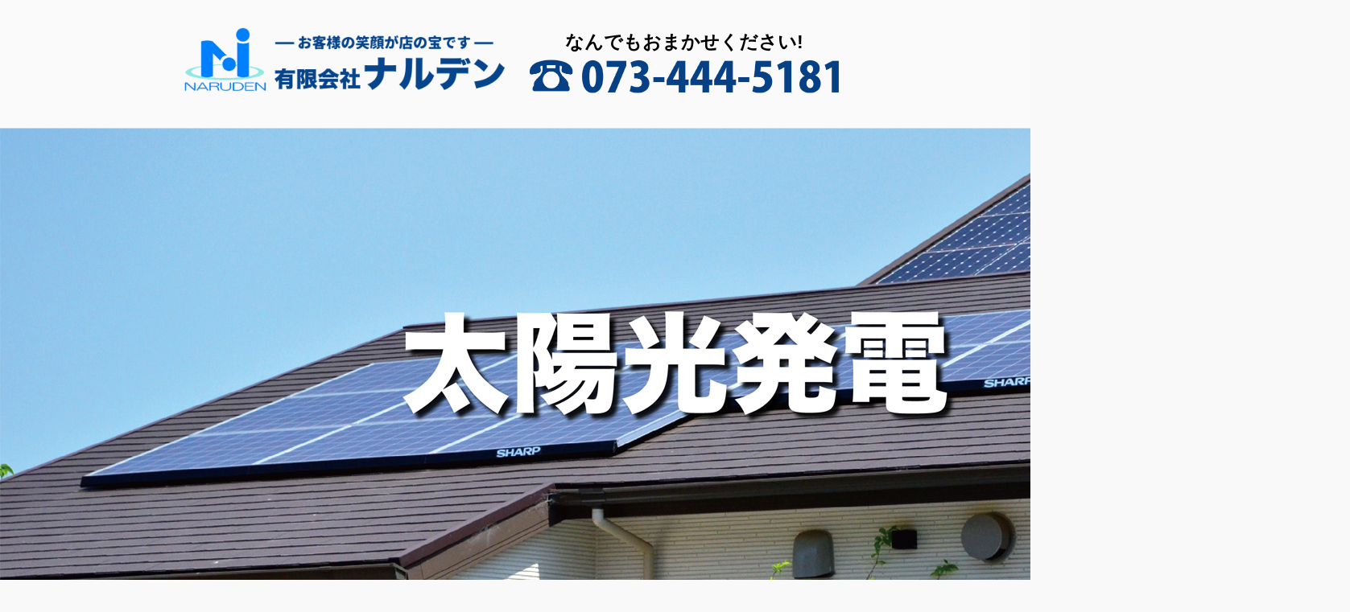

--- FILE ---
content_type: text/html; charset=UTF-8
request_url: http://naruden.w-kit.com/
body_size: 19407
content:
<!DOCTYPE HTML>
<html lang="ja" prefix="og: https://ogp.me/ns#">
<head>


<!-- Global site tag (gtag.js) - Google Analytics -->
<script async src="https://www.googletagmanager.com/gtag/js?id=G-7L19S1FRPV"></script>
<script>
window.dataLayer = window.dataLayer || [];
function gtag(){dataLayer.push(arguments);}
gtag('js', new Date());
gtag('config', 'G-7L19S1FRPV');
</script>



<meta http-equiv="Content-Type" content="text/html; charset=utf-8" />
<meta name="viewport" content="width=device-width,initial-scale=1">


<meta property="og:title" content="ナルデン　和歌山での家電販売･太陽光発電・オール電化･リフォーム･介護用品のことならなんでもナルデンにおまかせ！" />

<meta property="og:description" content="和歌山市にある地域に密着した会社“ナルデン”です。地デジに関するご相談やデジタル対応テレビのことならおまかせください！家庭用電化製品・空調設備機器・住まいのリフォーム・オール電化・太陽光発電システムの販売、設計、施工。介護用品・福祉用具レンタル、販売。住宅改修" />

<meta property="og:url" content="https://naruden.com/" />



<meta property="og:type" content="website" />

<meta property="og:locale" content="ja_JP" />
<meta name="twitter:card" content="summary_large_image"/>


<meta name="google-site-verification" content="gNp-pEBLfb76py34cqm5ZJtoBHW4rtn7Kp67rAx2v-Q" />


<meta name="description" content="和歌山市にある地域に密着した会社“ナルデン”です。地デジに関するご相談やデジタル対応テレビのことならおまかせください！家庭用電化製品・空調設備機器・住まいのリフォーム・オール電化・太陽光発電システムの販売、設計、施工。介護用品・福祉用具レンタル、販売。住宅改修" />
<meta name="keywords" content="和歌山,家電,電器店,液晶テレビ,デジタル対応テレビ,地デジ,省エネ,太陽光発電,介護,福祉用具,住宅改修,リフォーム,オール電化,エコキュート" />
<link rel="canonical" href="https://naruden.com/" />



<title>ナルデン　和歌山での家電販売･太陽光発電・オール電化･リフォーム･介護用品のことならなんでもナルデンにおまかせ！</title>

<link href="/images/blog/css/blog.css" type="text/css" rel="stylesheet" media="screen" />
<link href="/images/responsive_parts/css/rp.css" type="text/css" rel="stylesheet" media="screen" />
<link rel="stylesheet" href="//www.w-kit.com/images/skitter/css/skitter.styles.css" />

<link rel="stylesheet" title="default" type="text/css" href="./tpl/skitter_config.css?1769153802" media="all" />



<!--[if lte IE 8]>
<link rel="stylesheet" title="default" type="text/css" href="./tpl/css/local172_1-ie.css?1769153802" media="all" />
<![endif]-->
<link rel="stylesheet" title="default" type="text/css" href="./tpl/css/print.css?1769153802" media="print" />



<link href="https://www.w-kit.com/images/lazyload/lazy.css" type="text/css" rel="stylesheet" media="screen" />


<!--[if  (!IE)|(gt IE 8)]><!-->
<script type="text/javascript" src="//www.w-kit.com/images/skel/js/jquery-1.11.1.min.js"></script>
<script type="text/javascript">
    var $11 = $.noConflict(true);
</script>
<script type="text/javascript" src="//www.w-kit.com/images/skel/js/skel.min.js"></script>
<script type="text/javascript" src="//www.w-kit.com/images/skel/js/skel-panels.min.js"></script>
<script type="text/javascript" src="./tpl/js/init.js?1769153802"></script>
<!--<![endif]-->


<link rel="stylesheet" title="default" type="text/css" href="//naruden.w-kit.com/tpl/css/org.css?1741925301" media="all" />


<!--[if lt IE 9]>
<script src="/images/IE9.js"></script>
<![endif]-->


<script type="text/javascript" src="//www.w-kit.com/images/skitter/js/jquery-1.6.3.min.js"></script>
<script type="text/javascript" src="//www.w-kit.com/images/skitter/js/jquery.skitter.js"></script>
<script type="text/javascript" src="//www.w-kit.com/images/skitter/js/jquery.easing.1.3.js"></script>
<script type="text/javascript" src="//www.w-kit.com/images/skitter/js/jquery.animate-colors-min_3.5.js"></script>

<script type="text/javascript" src="./tpl/slider_config.js?1769153802"></script>


<script src="https://www.w-kit.com/images/lazyload/lazysizes.min.js"></script>


</head>
<body>
<div id="page1">
  <div id="header">
    <!-- ////////////////////////////// header ////////////////////////////// -->
    <table width="100%" border="0" cellspacing="1" cellpadding="0">
      <tr>
        <td valign="top"><center><table><tbody><tr><td><div><img style="float: left; padding: 0px 20px 10px 0px;" src="https://s3-ap-northeast-1.amazonaws.com/img.w-kit.com/naruden/img/1592999104010327400.png" alt="" width="400" /><table><tbody><tr><td><center><strong><span style="font-size: 17pt;">なんでもおまかせください!</span></strong></center></td></tr><tr><td><a href="tel:0734445181"><img src="https://s3-ap-northeast-1.amazonaws.com/img.w-kit.com/naruden/img/1592999104028011200.png" alt="" width="400" /></a></td></tr></tbody></table></div></td></tr></tbody></table></center></td>
      </tr>
    </table>
    <!-- ////////////////////////////// header ////////////////////////////// -->
  </div>
  <!--header-->
</div>
<!--page1-->
  
  <div id="photo">
  <div id="photo_inn"><div class="box_skitter box_skitter_large">
  <ul>
        <li> <img src="https://s3-ap-northeast-1.amazonaws.com/img.w-kit.com/naruden/img/1661215639077042700.jpg" alt=""/></li>
        <li> <img src="https://s3-ap-northeast-1.amazonaws.com/img.w-kit.com/naruden/img/1661215640023391000.jpg" alt=""/></li>
        <li> <img src="https://s3-ap-northeast-1.amazonaws.com/img.w-kit.com/naruden/img/1661215640009576900.jpg" alt=""/></li>
        <li> <img src="https://s3-ap-northeast-1.amazonaws.com/img.w-kit.com/naruden/img/1661215639097408000.jpg" alt=""/></li>
        <li> <img src="https://s3-ap-northeast-1.amazonaws.com/img.w-kit.com/naruden/img/1661215639086830700.jpg" alt=""/></li>
      </ul>
</div></div>
    <div id="photo-bottom">&nbsp;</div>
</div>
  
  
  <!--photo-->
<nav id="menu">
  <!-- ////////////////////////////// MENU ////////////////////////////// -->
    <ul> 
 
	<li class="cntmenu_over"><a href="https://naruden.com/" ><span>HOME</span></a>
			</li>
 
	<li class="cntmenu"><a href="https://naruden.com/kaden.html" ><span>家電販売・修理</span></a>
			</li>
 
	<li class="cntmenu"><a href="https://naruden.com/sunvista.html" ><span>太陽光発電システム</span></a>
			</li>
 
	<li class="cntmenu"><a href="https://naruden.com/reform.html" ><span>住まいのリフォーム</span></a>
			</li>
 
	<li class="cntmenu"><a href="https://naruden.com/kaigo.html" ><span>福祉用具・介護用品</span></a>
			</li>
 
	<li class="cntmenu"><a href="https://naruden.com/tudoinoie.html" ><span>コミュニティ事業</span></a>
			</li>
 
	<li class="cntmenu"><a href="https://naruden.com/tomonokai.html" ><span>ナルデン友の会</span></a>
			</li>
 
	<li class="cntmenu"><a href="https://naruden.com/about-naruden.html" ><span>ナルデンについて</span></a>
			</li>
 
	<li class="cntmenu"><a href="https://naruden.com/chokotto.html" ><span>ちょこっと手すり</span></a>
			</li>
 
	<li class="cntmenu"><a href="https://naruden.com/gaiyo.html" ><span>会社概要</span></a>
			</li>
 
	<li class="cntmenu"><a href="https://naruden.com/event-recommend.html" ><span>イベント・おすすめ商品</span></a>
			</li>
 
	<li class="cntmenu"><a href="https://naruden.com/faq.html" ><span>よくあるご質問</span></a>
			</li>
 
	<li class="cntmenu"><a href="https://naruden.com/o-tasu-k.html" ><span>まちのケータイ保健室</span></a>
			</li>
 
</ul>    <!-- ////////////////////////////// MENU ////////////////////////////// -->
</nav>
<!--menu-->
<div id="page2">
  <div id="content_box">
    <div class="row">
      <!-- ////////////////////////////// sidebar ////////////////////////////// -->
                        <div id="sidebar" class="4u">
        <div class="sidebar_inn">
                  <ul class="sidemenu">
    <li><a href="https://naruden.com/" class="sn_01_over" title="" ><span>HOME</span></a>
    </li>
                           
</ul>                    <table style="width:100%; border:0;">
                        <tr style="vertical-align:top;">
              <td><div><span style="font-size: 18pt;"><strong>有限会社ナルデン</strong></span></div><div>&nbsp;</div><div><img style="width: 100%;" src="https://s3-ap-northeast-1.amazonaws.com/img.w-kit.com/naruden/img/1603545300095485700.jpg" alt="" border="0" /></div><div>&nbsp;</div><div>〒641-0036</div><div>和歌山市西浜1038‐52</div><div>TEL.073-444-5181<br />E-Mail <a href="mailto:hello@naruden.com">hello@naruden.com</a></div><div>&nbsp;</div><div><iframe style="border: 0;" src="https://www.google.com/maps/embed?pb=!1m18!1m12!1m3!1d6600.300456081997!2d135.15670263683165!3d34.19363784423648!2m3!1f0!2f0!3f0!3m2!1i1024!2i768!4f13.1!3m3!1m2!1s0x60074d44b6b760e5%3A0x2fb6a76d105677bc!2z77yI5pyJ77yJ44OK44Or44OH44Oz!5e0!3m2!1sja!2sjp!4v1592879277196!5m2!1sja!2sjp" frameborder="0" width="100%" height="300"></iframe></div><div>&nbsp;</div><div><a href="http://ecomenblog.seesaa.net/" target="_blank"><img src="https://s3-ap-northeast-1.amazonaws.com/img.w-kit.com/naruden/img/1592980576057992400.jpg" alt="" width="100%" /></a></div><div>&nbsp;</div><div><a href="http://ameblo.jp/sapoli" target="_blank"><img src="https://s3-ap-northeast-1.amazonaws.com/img.w-kit.com/naruden/img/1592980576064133600.jpg" alt="" width="100%" /></a></div><div>&nbsp;</div><div><a href="https://twitter.com/ecomen_tencho" target="_blank"><img src="https://s3-ap-northeast-1.amazonaws.com/img.w-kit.com/naruden/img/1592980842039415100.gif" alt="" width="100%" /></a></div>
                </td>
            </tr>
          </table>
        </div>
      </div>
                  <!-- ////////////////////////////// sidebar ////////////////////////////// -->
      <!-- ////////////////////////////// content ////////////////////////////// -->
      <div id="content" class="8u skel-cell-important">
        <div class="content_inn">
        <div><table style="width: 100%;" border="0" cellspacing="1" cellpadding="1"><tbody><tr><td><div style="border-left: 6px solid #013FA4; box-shadow: 0 2px 6px rgba(0, 0, 0, .15); background-color: #e5ebf5; padding: 4px;"><h2 style="margin: 3px; font-size: 14pt; font-weight: normal;"><strong>ワンコイン診断始めました!!</strong></h2></div></td></tr></tbody></table><div>&nbsp;</div></div><div>&nbsp;なんだか最近家電の調子が悪いなぁ&hellip;</div><div>&nbsp;</div><div>そんな時は、ぜひナルデンにお任せください!!他店で購入されたものでも不調の原因をワンコイン【500円】でお調べします。</div><div>&nbsp;</div><div>※分解をともなう診断、および修理が必要な場合は分解費・修理代金が別途必要となります。</div><div>&nbsp;</div><div>&nbsp;<img style="width: 100%;" src="https://s3-ap-northeast-1.amazonaws.com/img.w-kit.com/naruden/img/1741925256006062900.jpg" alt="" border="0" /></div><div>&nbsp;</div><div>&nbsp;</div><div>&nbsp;</div><div><table style="width: 100%;" border="0" cellspacing="1" cellpadding="1"><tbody><tr><td><div style="border-left: 6px solid #013FA4; box-shadow: 0 2px 6px rgba(0, 0, 0, .15); background-color: #e5ebf5; padding: 4px;"><h2 style="margin: 3px; font-size: 14pt; font-weight: normal;"><strong>まちのケータイ保健室</strong></h2></div></td></tr></tbody></table><span style="font-size: 12pt;"><span style="font-size: 12pt;">&nbsp;</span></span></div><div>&nbsp;</div><div><span style="font-size: 12pt;"><span style="font-size: 12pt;"><img style="width: 100%;" src="https://s3-ap-northeast-1.amazonaws.com/img.w-kit.com/naruden/img/1691131421047711700.jpg" alt="" border="0" /></span></span></div><div>&nbsp;</div><div>&nbsp;</div><div><span style="font-size: 12pt;"><span style="font-size: 12pt;">携帯電話・スマホのお困りごと&ldquo;おたすけ&rdquo;します。</span></span></div><div>&nbsp;</div><div><span style="font-size: 12pt;"><span style="font-size: 12pt;">ナルデンビル１階にHISモバイルステーションプレバ和歌山店がオープン！！</span></span></div><div><span style="font-size: 12pt;"><span style="font-size: 12pt;">スマホ・タブレット・Switch修理、SIM取扱しております。</span></span></div><div>&nbsp;</div><div>&nbsp;</div><div><span style="font-size: 12pt;"><span style="font-size: 12pt;">詳しくは<a href="https://naruden.com/o-tasu-k.html" target="_blank">「まちのケータイ保健室」のページ</a>へ</span></span></div><div>&nbsp;</div><div>&nbsp;</div><div>&nbsp;</div><div><table style="width: 100%;" border="0" cellspacing="1" cellpadding="1"><tbody><tr><td><div style="border-left: 6px solid #013FA4; box-shadow: 0 2px 6px rgba(0, 0, 0, .15); background-color: #e5ebf5; padding: 4px;"><h2 style="margin: 3px; font-size: 14pt; font-weight: normal;"><strong>ＬＩＮＥ友だち募集中</strong></h2></div></td></tr></tbody></table>&nbsp;<a name="line-friends"></a></div><div><table><tbody><tr><td><div><div>ナルデンではＬＩＮＥ友だちを募集しています!</div><div>ＬＩＮＥでいろいろな<strong>お役立ち情報</strong>をお届け！</div><div><span style="color: #ff0000;">何度でも使える<strong>「</strong><strong>友だち限定クーポン」</strong></span>もお使いいただけますので</div><div>ぜひ友だちになってくださいね。</div><div>&nbsp;</div><div>下の<strong>「友だち追加」ボタンを押す</strong>か、<strong>ＱＲコードを読み込んで</strong>登録してください！</div><div>&nbsp;</div><div>&nbsp;</div><div>&nbsp;</div><div style="text-align: center;">&nbsp;<a href="https://lin.ee/vEhMFlt"><img src="https://scdn.line-apps.com/n/line_add_friends/btn/ja.png" alt="友だち追加" width="152" height="47" border="0" /></a></div><div style="text-align: center;">&uarr;　「友だち追加」ボタンを押す</div><div style="text-align: center;">&nbsp;</div><div style="text-align: center;"><img src="https://s3-ap-northeast-1.amazonaws.com/img.w-kit.com/naruden/img/1650853979008250500.png" alt="" border="0" /></div><div style="text-align: center;">&nbsp;&uarr;　ＱＲコードを読み込む&nbsp;</div></div><div>&nbsp;</div></td></tr></tbody></table></div><div><span style="font-size: 12pt;">&nbsp;</span></div><div><hr />&nbsp;&nbsp;</div><div><center><img src="https://s3-ap-northeast-1.amazonaws.com/img.w-kit.com/naruden/img/1593002915001142500.jpg" alt="" width="97%" /></center></div><div>&nbsp;</div><div>&nbsp;</div><table style="width: 100%;" border="0" cellspacing="1" cellpadding="1"><tbody><tr><td><div style="border-left: 6px solid #013FA4; box-shadow: 0 2px 6px rgba(0, 0, 0, .15); background-color: #e5ebf5; padding: 4px;"><h2 style="margin: 3px; font-size: 14pt; font-weight: normal;"><strong>経済産業大臣賞 ダブル受賞</strong></h2></div></td></tr></tbody></table><div>&nbsp;</div><table style="width: 100%;"><tbody><tr><td style="padding: 10px;"><div>ナルデンは地域密着＆顧客密着の電器店にとって一番大切な「省エネ・節電」と「安心・安全」の両分野において国から優良企業と認定を頂きました！</div><div>さらに両分野にて栄えある経済産業大臣賞を受賞しました！</div></td></tr></tbody></table><table style="width: 100%;"><tbody><tr><td style="padding: 10px;"><div><center><table><tbody><tr><td><a href="https://naruden.w-kit.com/anzentaisaku.html"><img src="https://s3-ap-northeast-1.amazonaws.com/img.w-kit.com/naruden/img/1603553679095147800.png" alt="" width="200" /></a></td><td><a href="https://naruden.w-kit.com/saving.html"><img src="https://s3-ap-northeast-1.amazonaws.com/img.w-kit.com/naruden/img/1603553606044819700.png" alt="" width="200" /></a></td></tr></tbody></table></center></div><div><span style="color: #003399; font-size: 18pt;"><strong>両表彰での経済産業大臣賞のダブル受賞は大型量販店を含めた全国電器店で初の快挙です！</strong></span></div></td></tr></tbody></table><div>&nbsp;</div><div>&nbsp;</div><table style="width: 100%;" border="0" cellspacing="1" cellpadding="1"><tbody><tr><td><div style="border-left: 6px solid #013FA4; box-shadow: 0 2px 6px rgba(0, 0, 0, .15); background-color: #e5ebf5; padding: 4px;"><h2 style="margin: 3px; font-size: 14pt; font-weight: normal;"><strong>わかやま環境賞 受賞<br /></strong></h2></div></td></tr></tbody></table><div>&nbsp;<table><tbody><tr><td><div><div>和歌山県の「第10回わかやま環境大賞」において小売・販売業としては初めて「わかやま環境賞」をいただきました！</div><div><span style="font-size: 18pt;"><strong><span style="color: #003399;">もちろん電器店では初受賞！！</span><strong><br /></strong></strong></span></div></div><div>&nbsp;</div></td></tr></tbody></table></div><div><span style="font-size: 12pt;">&nbsp;</span></div><hr size="1" width="98%" /><div>&nbsp;</div><table style="width: 100%;"><tbody><tr><td style="width: 10px;">&nbsp;</td><td><img src="https://s3-ap-northeast-1.amazonaws.com/img.w-kit.com/naruden/img/1592997732023540600.jpg" alt="" width="55" /></td><td style="width: 5px;">&nbsp;</td><td><img src="https://s3-ap-northeast-1.amazonaws.com/img.w-kit.com/naruden/img/1592997732029498500.jpg" alt="" width="100" /></td><td style="width: 5px;">&nbsp;</td><td><img src="https://s3-ap-northeast-1.amazonaws.com/img.w-kit.com/naruden/img/1592998123053628600.jpg" alt="" width="150" /></td><td style="width: 5px;">&nbsp;</td><td><img src="https://s3-ap-northeast-1.amazonaws.com/img.w-kit.com/naruden/img/1592997732048022700.gif" alt="" width="100" /></td><td style="width: 5px;">&nbsp;</td><td><img src="https://s3-ap-northeast-1.amazonaws.com/img.w-kit.com/naruden/img/1592997732052469800.gif" alt="" width="120" />&nbsp;</td><td style="width: 10px;">&nbsp;</td></tr></tbody></table>        <!-- ////////////////////////////// MOBILE ////////////////////////////// -->
         <div id="mobile"></div>
        <!-- ////////////////////////////// MOBILE ////////////////////////////// -->
        </div>
      </div>
      <!-- ////////////////////////////// content ////////////////////////////// -->
    </div>
    <div id="footer">
      <!-- ////////////////////////////// footer ////////////////////////////// -->
      <div style="margin-left: calc((100vw - 100%)/2*(-1) + 0px); margin-right: calc((100vw - 100%)/2*(-1) + 0px); padding-left: calc((100vw - 100% - 8px)/2); padding-right: calc((100vw - 100% - 8px)/2); background-color: #06458c;"><table style="width: 100%;"><tbody><tr><td style="padding: 10px;"><center><span style="color: #ffffff; font-size: 10pt;">Copyright (c) 2022 有限会社ナルデン All Rights Reserved.</span></center></td></tr></tbody></table></div>&nbsp;
      <!-- ////////////////////////////// footer ////////////////////////////// -->
    </div>
    <!--footer-->
  </div>
  <!--content box-->
</div>
<!--page2-->

</body>
</html>

--- FILE ---
content_type: text/css
request_url: http://naruden.w-kit.com/images/blog/css/blog.css
body_size: 3870
content:
.blog-contents-wrapper {
    padding-left:10px;
}
.blog-outer {
    padding: 10px;
}
.blog-table {
}
.search-form {
    position: relative;
}

.search-button {
    width: 20px;
    height: 20px;
    background: transparent url(//www.w-kit.com/images/blog/search.png) no-repeat right center;
    border: none;
    outline: none;
    text-indent: -9999px;
    position: absolute;
    top: 6px;
    left: 82%;
    -moz-opacity: 0.5;
    -khtml-opacity: 0.5;
    -webkit-opacity: 0.5;
    opacity: 0.5;
    filter: alpha(opacity=50);
}

.top-adjust {
    top:0px;
    left: 82%;
}

.top-adjust-5 {
    top:5px;
    left: 82%;
}

.right-adjust {
    left: 87%;
}

.search-box {
    margin-bottom: 30px;
    font-size: 15px;
    font-weight: 700;
    margin-bottom: 20px;
}

.search-input {
    margin: 5px;
    height: 20px;
    width: 80%;
}

.blog-top-box {
	margin-bottom: 30px;
    font-size: 15px;
    font-weight: 700;
    margin-bottom: 20px;
}

.date_box {
    margin-bottom: 10px;
}
.date_list_box {
    margin-bottom: 10px;
}

.blog-top-title > span > a {
    color: #456898 !important;
	text-decoration: none !important;
}

.recent-entries-box {
    font-size: 13px;
	margin-bottom: 10px;
}

.recent-entries-title {
    font-size: 13px;
    font-weight: 700;
    margin-bottom: 20px;
}

.recent-entries-title > span {
	color: #222;
}

.recent-entries-body {
    font-size: 13px;
}

.recent-entries-body > ul {
	margin: 0;
    padding: 0;
    border: 0;
    outline: 0;
    font-size: 100%;
    vertical-align: baseline;
    background: transparent;
}
.recent-entries-body > ul > li {
    padding-left: 1em !important;
	padding-bottom: 10px !important;
	border-bottom: 1px solid #ddd;
	list-style: none;
    margin-bottom: .7em;
}


.archive-box {
	margin-top: 30px;
	margin-bottom: 10px;
}

.archive-title {
    font-size: 13px;
    font-weight: 700;
    margin-bottom: 20px;
}

.archive-title > span {
	color: #222;
}

.archive-body {
    font-size: 13px;
}

.archive-body > ul {
	margin: 0;
    padding: 0;
    border: 0;
    outline: 0;
    font-size: 100%;
    vertical-align: baseline;
    background: transparent;
}
.archive-body > ul > li {
    padding-left: 1em !important;
	padding-bottom: 10px !important;
	border-bottom: 1px solid #ddd;
	list-style: none;
    margin-bottom: .7em;
}


.category-name{
    color: #666;
    font-size: 13px;
    font-weight: 500;
    letter-spacing: 0.1em;
    line-height: 2.6em;
    margin: 0 0 2.6em;
    text-transform: uppercase;
}

.blog-date {
    color: #47a89c;
    font-size: 113%;
    font-weight: 700;
    font-family: Lato,sans-serif;
    letter-spacing: .1em;
    padding: 0 0 0 3px;
}
.blog-title {
    margin: 0;
    padding: 10px 0 20px;
    line-height: 1.3;
}

.blog-title-list {
    font-size: 18px;
    margin: 0;
    padding: 0 0 5px;
    line-height: 1.3;
}

.blog-contents-list {
    font-size: 12px;
    line-height: 1.5;
    margin-bottom: 3px;
}

.thumbnail-td {
    vertical-align: top;
}

.thumbnail-box {
    width:190px;
    height:130px;
    padding: 15px 0px;
}

.contents-td {
    vertical-align: top;
    padding: 15px 0px !important;
}

.contents-image {
    vertical-align: top;
    padding: 15px 0px 15px 10px ;
}

.contents-image-sp {
    vertical-align: top;
    padding: 15px 0px 15px 5px!important;
}

.thumbnail {
    max-width: 190px;
    max-height:125px;
    margin-right: 10px;
}

.no-image {
    width:190px;
    height:130px;
    margin-right: 10px;
}

.blog-box {
    border-bottom: 1px solid #ccc;
}

.category-list-box {
    margin: 5px 0;
}

.category {
	display: inline;
    font-size: 94%;
	/*background: url('/images/blog/tag.png') no-repeat;*/
	/*padding: 0 0 0 30px;*/
	background-position: left 4px;
}

.blog-box a {
    text-decoration: none;
    margin: 0 4px 0 0;
}

.blog-contents {
	margin-bottom: 100px;
}

.category-space {
	height: 1px;
	margin: 10px 0;
}

--- FILE ---
content_type: text/css
request_url: http://www.w-kit.com/images/skitter/css/skitter.styles.css
body_size: 16023
content:
/* =Skitter styles
----------------------------------------------- */
.box_skitter {
	position: relative;
	width: 800px;
	height: 300px;
	background: #FFF;
}

.box_skitter img {
	max-width: none;
} /* Tip for stildv */
.box_skitter ul {
	display: none;
}

.box_skitter .container_skitter {
	overflow: hidden;
	position: relative;
}

.box_skitter .image {
	overflow: hidden;
}

.box_skitter .image img {
	display: none;
}

/* =Box clone
-------------------------------------------------------------- */
.box_skitter .box_clone {
	position: absolute;
	top: 0;
	left: 0;
	width: 100px;
	overflow: hidden;
	display: none;
	z-index: 20;
}

.box_skitter .box_clone img {
	position: absolute;
	top: 0;
	left: 0;
	z-index: 20;
}

/* =Navigation
-------------------------------------------------------------- */
.box_skitter .prev_button {
	position: absolute;
	top: 50%;
	left: 35px;
	z-index: 99;
	width: 42px;
	height: 42px;
	overflow: hidden;
	text-indent: -9999em;
	margin-top: -25px;
	-webkit-transition: all 0.2s;
	-moz-transition: all 0.2s;
	transition: all 0.2s;
}

.box_skitter .next_button {
	position: absolute;
	top: 50%;
	right: 35px;
	z-index: 99;
	width: 42px;
	height: 42px;
	overflow: hidden;
	text-indent: -9999em;
	margin-top: -25px;
	-webkit-transition: all 0.2s;
	-moz-transition: all 0.2s;
	transition: all 0.2s;
}

.box_skitter .prev_button:hover, .box_skitter .next_button:hover {
	opacity: 0.5 !important;
}

/* =Numbers
-------------------------------------------------------------- */
.box_skitter .info_slide {
	position: absolute;
	top: 15px;
	left: 15px;
	z-index: 100;
	background: #000;
	color: #fff;
	font: bold 11px arial;
	padding: 5px 0 5px 5px;
	-moz-border-radius: 5px;
	-webkit-border-radius: 5px;
	border-radius: 5px;
	opacity: 0.75;
}

.box_skitter .info_slide .image_number {
	background: #333;
	float: left;
	padding: 2px 10px;
	margin: 0 5px 0 0;
	cursor: pointer;
	-moz-border-radius: 2px;
	-webkit-border-radius: 2px;
	border-radius: 2px;
	-webkit-transition: all 0.2s;
	-moz-transition: all 0.2s;
	transition: all 0.2s;
}

.box_skitter .info_slide .image_number:hover {
	background: #000;
}

.box_skitter .info_slide .image_number_select, .box_skitter .info_slide .image_number_select:hover {
	background: #cc3333;
	float: left;
	padding: 2px 10px;
	margin: 0 5px 0 0;
}

/* =Thumbs
	Change width and height to customization dimension thumb
-------------------------------------------------------------- */
.box_skitter .container_thumbs {
	position: relative;
	overflow: hidden;
	height: 50px;
}

.box_skitter .info_slide_thumb {
	height: 50px;
	-moz-border-radius: 0;
	-webkit-border-radius: 0;
	border-radius: 0;
	overflow: hidden;
	top: auto;
	top: 0;
	left: 0;
	padding: 0 !important;
	opacity: 1.0;
}

.box_skitter .info_slide_thumb .image_number {
	overflow: hidden;
	width: 100px;
	height: 50px;
	position: relative;
	margin: 0 !important;
	padding: 0 !important;
	-moz-border-radius: 0 !important;
	-webkit-border-radius: 0 !important;
	border-radius: 0 !important;
}

.box_skitter .info_slide_thumb .image_number img {
	position: absolute;
	top: -30px;
	left: -30px;
	height: 100px;
}

.box_skitter .box_scroll_thumbs {
	padding: 0;
}

.box_skitter .box_scroll_thumbs .scroll_thumbs {
	position: absolute;
	bottom: 60px;
	left: 50px;
	background: #ccc;
	background: -moz-linear-gradient(-90deg, #555, #fff);
	background: -webkit-gradient(linear, left top, left bottom, from(#555), to(#fff));
	width: 200px;
	height: 10px;
	overflow: hidden;
	text-indent: -9999em;
	z-index: 101;
	cursor: pointer;
	border: 0px solid #333;
}

/* =Dots
-------------------------------------------------------------- */
.box_skitter .info_slide_dots {
	position: absolute;
	bottom: 10px;
	z-index: 98;
	padding: 5px 0 5px 5px;
	-moz-border-radius: 50px;
	-webkit-border-radius: 50px;
	border-radius: 50px;
}

.box_skitter .info_slide_dots .image_number {
	background: #ccc;
	float: left;
	margin: 0 5px 0 0;
	cursor: pointer;
	-moz-border-radius: 50px;
	-webkit-border-radius: 50px;
	border-radius: 50px;
	width: 18px;
	height: 18px;
	text-indent: -9999em;
	overflow: hidden;
	-webkit-transition: all 0.2s;
	-moz-transition: all 0.2s;
	transition: all 0.2s;
}

.box_skitter .info_slide_dots .image_number:hover {
	background: #999;
}

.box_skitter .info_slide_dots .image_number_select, .box_skitter .info_slide_dots .image_number_select:hover {
	background: #555;
	float: left;
	margin: 0 5px 0 0;
}

/* =Loading
-------------------------------------------------------------- */
.loading {
	position: absolute;
	top: 50%;
	right: 50%;
	z-index: 10000;
	margin: -16px -16px;
	color: #fff;
	text-indent: -9999em;
	overflow: hidden;
	background: url(../images/ajax-loader.gif) no-repeat left top;
	width: 32px;
	height: 32px;
}

/* =Label
-------------------------------------------------------------- */
.box_skitter .label_skitter {
	z-index: 150;
	position: absolute;
	bottom: 0px;
	left: 0px;
	display: none;
}

.box_skitter .label_skitter {
	z-index: 150;
	position: absolute;
	bottom: 0px;
	left: 0px;
	color: #fff;
	display: none;
	opacity: 0.8;
	background: #000;
}

.box_skitter .label_skitter p {
	padding: 10px;
	margin: 0;
	font: normal 22px arial,tahoma;
	letter-spacing: -1px;
}

.box_skitter .progressbar {
	background: #000;
	position: absolute;
	top: 5px;
	left: 15px;
	height: 5px;
	width: 200px;
	z-index: 99;
	border-radius: 20px;
}

/* =Preview slide
-------------------------------------------------------------- */
.box_skitter .preview_slide {
	display: none;
	position: absolute;
	z-index: 152;
	bottom: 30px;
	left: -40px;
	width: 100px;
	height: 100px;
	background: #fff;
	border: 1px solid #222;
	-moz-box-shadow: rgba(0,0,0,0.7) 2px 2px 5px;
	-webkit-box-shadow: rgba(0,0,0,0.7) 2px 2px 5px;
	box-shadow: rgba(0,0,0,0.7) 2px 2px 5px;
	overflow: hidden;
}

.box_skitter .preview_slide ul {
	height: 100px !important;
	overflow: hidden !important;
	margin: 0 !important;
	list-style: none !important;
	display: block !important;
	position: absolute !important;
	top: 0;
	left: 0;
}

.box_skitter .preview_slide ul li {
	width: 100px !important;
	height: 100px !important;
	overflow: hidden !important;
	float: left !important;
	margin: 0 !important;
	padding: 0 !important;
	position: relative !important;
	display: block !important;
}

.box_skitter .preview_slide ul li img {
	position: absolute !important;
	top: 0 !important;
	left: 0 !important;
	height: 150px !important;
	width: auto !important;
}

/* =Focus
-------------------------------------------------------------- */
#overlay_skitter {
	position: absolute;
	top: 0;
	left: 0;
	width: 100%;
	z-index: 9998;
	opacity: 1;
	background: #000;
}

.box_skitter .focus_button {
	position: absolute;
	top: 50%;
	z-index: 100;
	width: 42px;
	height: 42px;
	overflow: hidden;
	text-indent: -9999em;
	margin-top: -25px;
	opacity: 0;
	-webkit-transition: all 0.2s;
	-moz-transition: all 0.2s;
	transition: all 0.2s;
}

.box_skitter .play_pause_button {
	position: absolute;
	top: 50%;
	z-index: 98;
	width: 42px;
	height: 42px;
	overflow: hidden;
	text-indent: -9999em;
	margin-top: -25px;
	opacity: 0;
	-webkit-transition: all 0.2s;
	-moz-transition: all 0.2s;
	transition: all 0.2s;
}

.box_skitter .play_pause_button.play_button {
}


.box_skitter .play_pause_button:hover {
	opacity: 0.5 !important;
}

.box_skitter .focus_button:hover {
	opacity: 0.5 !important;
}

/* =Example for dimenions
-------------------------------------------------------------- */
.box_skitter_large {
	width: 890px;
	height: 220px;
}

.box_skitter_small {
	width: 200px;
	height: 100px;
}

/* =Default theme
-------------------------------------------------------------- */
.box_skitter .focus_button, 
.box_skitter .next_button, 
.box_skitter .prev_button, 
.box_skitter .play_pause_button 
{
	display: block;
	background: url('../images/sprite-default.png') no-repeat !important;
}

.box_skitter .next_button {
	background-position: -0px -42px !important;
	width: 42px !important;
	height: 42px !important;
}

.box_skitter .prev_button {
	background-position: -42px -42px !important;
	width: 42px !important;
	height: 42px !important;
}

.box_skitter .play_pause_button {
	background-position: -0px -0px !important;
	width: 42px !important;
	height: 42px !important;
}

.box_skitter .play_pause_button.play_button {
	background-position: -0px -84px !important;
	width: 42px !important;
	height: 42px !important;
}

.box_skitter .focus_button {
	background-position: -42px -0px;
	width: 42px;
	height: 42px;
}

/* =Minimalist theme
-------------------------------------------------------------- */
.skitter-minimalist .prev_button, 
.skitter-minimalist .next_button, 
.skitter-minimalist .play_pause_button, 
.skitter-minimalist .focus_button 
{
	display: block;
	background: url('../images/sprite-minimalist.png') no-repeat !important;
}

.skitter-minimalist .prev_button {
	background-position: -0px -0px !important;
	width: 24px !important;
	height: 28px !important;
	left: -45px !important;
}

.skitter-minimalist .next_button {
	background-position: -0px -28px !important;
	width: 24px !important;
	height: 28px !important;
	right: -45px !important;
}

.skitter-minimalist .play_pause_button {
	background-position: -0px -74px !important;
	width: 18px !important;
	height: 18px !important;
}

.skitter-minimalist .play_pause_button.play_button {
	background-position: -0px -56px !important;
	width: 18px !important;
	height: 18px !important;
}

.skitter-minimalist .focus_button {
	background-position: -0px -92px !important;
	width: 18px !important;
	height: 18px !important;
}

.skitter-minimalist .info_slide {
	background: transparent;
}

.skitter-minimalist .info_slide .image_number {
	background: #000;
	box-shadow: rgba(255,255,255,0.2) 1px 1px 0;
	font-size: 12px;
	font-weight: normal;
}

.skitter-minimalist .info_slide .image_number:hover {
	background: #111;
}

.skitter-minimalist .info_slide .image_number_select, .skitter-minimalist .info_slide .image_number_select:hover {
	background: #cc3333;
}

.skitter-minimalist .info_slide_dots .image_number {
	width: 14px;
	height: 14px;
	box-shadow: rgba(255,255,255,0.2) 1px 1px 0;
}

/* =Round theme
-------------------------------------------------------------- */
.skitter-round .prev_button, 
.skitter-round .next_button, 
.skitter-round .play_pause_button, 
.skitter-round .focus_button 
{
	display: block;
	background: url('../images/sprite-round.png') no-repeat !important;
}

.skitter-round .prev_button {
	background-position: -0px -0px !important;
	width: 23px !important;
	height: 47px !important;
	left: -23px !important;
}

.skitter-round .next_button {
	background-position: -23px -0px !important;
	width: 23px !important;
	height: 47px !important;
	right: -23px !important;
}

.skitter-round .next_button:hover, .skitter-round .prev_button:hover {
	opacity: 1 !important;
}

.skitter-round .play_pause_button {
	background-position: -0px -70px !important;
	width: 47px !important;
	height: 23px !important;
	top: 24px !important;
}

.skitter-round .play_pause_button.play_button {
	background-position: -0px -47px !important;
	width: 47px !important;
	height: 23px !important;
	top: 24px !important;
}

.skitter-round .focus_button {
	background-position: -0px -93px;
	width: 47px;
	height: 23px;
	top: 24px;
	left: 82px !important;
}

.skitter-round .info_slide {
	background: transparent;
}

.skitter-round .info_slide .image_number {
	background: #999;
	box-shadow: rgba(255,255,255,0.2) 1px 1px 0;
	font-size: 12px;
	font-weight: normal;
}

.skitter-round .info_slide .image_number:hover {
	background: #333;
}

.skitter-round .info_slide .image_number_select, .skitter-round .info_slide .image_number_select:hover {
	background: #111;
}

.skitter-round .info_slide_dots .image_number {
	width: 14px;
	height: 14px;
	box-shadow: rgba(255,255,255,0.2) 1px 1px 0;
	background: #999;
}

.skitter-round .info_slide_dots .image_number:hover {
	background: #333;
}

.skitter-round .info_slide_dots .image_number_select, .skitter-round .info_slide_dots .image_number_select:hover {
	background: #111;
}

.skitter-round .progressbar {
	top: -10px;
	left: 0px;
	background: #333;
	box-shadow: rgba(255,255,255,0.3) 1px 1px 0;
}

/* =Clean theme
-------------------------------------------------------------- */
.skitter-clean .prev_button, 
.skitter-clean .next_button, 
.skitter-clean .play_pause_button, 
.skitter-clean .focus_button 
{
	display: block;
	background: url('../images/sprite-clean.png') no-repeat !important;
}

.skitter-clean .prev_button {
	background-position: 0px 0px !important;
	width: 47px !important;
	height: 46px !important;
}

.skitter-clean .next_button {
	background-position: 0px -46px !important;
	width: 47px !important;
	height: 46px !important;
}

.skitter-clean .play_pause_button {
	background-position: -0px -138px !important;
	width: 47px !important;
	height: 46px !important;
}

.skitter-clean .play_pause_button.play_button {
	background-position: -0px -92px !important;
	width: 47px !important;
	height: 46px !important;
}

.skitter-clean .focus_button {
	background-position: -0px -174px;
	width: 41px;
	height: 41px;
}

.skitter-clean .info_slide {
	background: transparent;
}

.skitter-clean .info_slide .image_number {
	background: #fff;
	box-shadow: rgba(0,0,0,0.2) 1px 1px 0;
	font-size: 12px;
	font-weight: normal;
	color:#333;
}

.skitter-clean .info_slide .image_number:hover {
	background: #ccc;
}

.skitter-clean .info_slide .image_number_select, .skitter-clean .info_slide .image_number_select:hover {
	background: #111;
	color:#fff;
}

.skitter-clean .info_slide_dots .image_number {
	width: 14px;
	height: 14px;
	box-shadow: rgba(255,255,255,0.2) 1px 1px 0;
	background: #ccc;
}

.skitter-clean .info_slide_dots .image_number:hover {
	background: #333;
}

.skitter-clean .info_slide_dots .image_number_select, .skitter-clean .info_slide_dots .image_number_select:hover {
	background: #111;
}

.skitter-clean .progressbar {
	top: 5px;
	left: 5px;
	background: #fff;
	box-shadow: rgba(0,0,0,0.5) 1px 1px 0;
}

/* =Square theme
-------------------------------------------------------------- */

.skitter-square .play_pause_button, 
.skitter-square .next_button, 
.skitter-square .focus_button, 
.skitter-square .prev_button 
{
	display: block;
	background: url('../images/sprite-square.png') no-repeat !important;
}

.skitter-square .play_pause_button {
	background-position: -55px -0px !important;
	width: 55px !important;
	height: 55px !important;

}

.skitter-square .play_pause_button.play_button {
	background-position: -0px -0px !important;
	width: 55px !important;
	height: 55px !important;
}

.skitter-square .focus_button {
	background-position: -55px -55px;
	width: 55px;
	height: 55px;
	top: 10px !important;
	left: 65px !important;
	bottom: auto !important;
	right: auto !important;
	margin-top:0;
}

.skitter-square .next_button {
	background-position: -0px -55px !important;
	width: 55px !important;
	height: 55px !important;
}

.skitter-square .prev_button {
	background-position: -0px -110px !important;
	width: 55px !important;
	height: 55px !important;
}

.skitter-square .info_slide {
	background: transparent;
}

.skitter-square .info_slide .image_number {
	background: #fff;
	box-shadow: rgba(0,0,0,0.2) 1px 1px 0;
	font-size: 12px;
	font-weight: normal;
	color:#333;
}

.skitter-square .info_slide .image_number:hover {
	background: #ccc;
}

.skitter-square .info_slide .image_number_select, .skitter-square .info_slide .image_number_select:hover {
	background: #111;
	color:#fff;
}

.skitter-square .info_slide_dots .image_number {
	width: 14px;
	height: 14px;
	box-shadow: rgba(255,255,255,0.2) 1px 1px 0;
	background: #ccc;
}

.skitter-square .info_slide_dots .image_number:hover {
	background: #999;
}

.skitter-square .info_slide_dots .image_number_select, .skitter-square .info_slide_dots .image_number_select:hover {
	background: #555;
}

.skitter-square .progressbar {
	top:0 !important;
	left: 0 !important;
	width: 100%;
	background: #fff;
	border-radius: 0;
	height: 2px;
}

--- FILE ---
content_type: text/css
request_url: http://naruden.w-kit.com/tpl/skitter_config.css?1769153802
body_size: 214
content:
/* =Skitter styles
----------------------------------------------- */
.box_skitter {
	position: relative;
	width: 1677px;
	height: 581px;
	background: #FFF;
}

.box_skitter_large {
	width: 1677px;
	height: 581px;
}

--- FILE ---
content_type: text/css
request_url: http://naruden.w-kit.com/tpl/css/org.css?1741925301
body_size: 394
content:
/*【開始】画像100%  */
@media only screen and (max-width: 784px) {
   #header img {
       width:100% !important;
   }
   #content img {
       width:100% !important;
   }
   #content_nosidebar img {
       width:100% !important;
   }
   #sidebar img {
       width:100% !important;
   }
   #footer img {
       width:100% !important;
   }
}
/*【終了】画像100% */


--- FILE ---
content_type: text/css
request_url: http://naruden.w-kit.com/tpl/css/local172_1.css?1769153803909
body_size: 9233
content:
@charset "utf-8";

/*セミオリジナルテンプレート用設定項目*/
/*1.全体背景色:*/
	/*デザインの都合上なし*/
/*2.全体枠線色*/
	/*デザインの都合上なし*/
/*3.メイン画像背景色*/
	/*デザインの都合上なし*/
/*4.メイン画像*/

#photo { background-color: #4490d3;}

/*5.コンテンツ部背景色*/
#content, #content_nosidebar, #sidebar {background-color:#ffffff;}
/*6.コンテンツ部枠線色*/
#content, #content_nosidebar, #sidebar {border:1px solid #cccccc;}
/*7.上部メニュー画像*/
#menu li {background-image:url(../img/172_1_menu-trans.png);}
#menu li {background-color:#06458c;}
/*8.上部メニュー画像（マウスオーバー時）*/
#menu li:hover, #menu li.cntmenu_over  {background-image:url(../img/172_1_menu2-trans.png);}
#menu li:hover, #menu li.cntmenu_over  {background-color:#ffffff;}
/*9.上部メニュー文字色*/
#menu li a {color:#ffffff;}
/*10.上部メニュー文字色（マウスオーバー時）*/
#menu ul li a:hover, #menu li.cntmenu_over a {color:#333333;}
/*11.左部親ページメニュー画像*/
#sidebar a.sn_01 {background-image:url(../img/172_1_side1.png);}
/*12.左部親ページメニュー画像（マウスオーバー時）*/
#sidebar a.sn_01:hover, #sidebar a.sn_01_over {background-image:url(../img/172_1_side2.png);}
/*13.左部子ページメニュー画像*/
#sidebar a.sn_01_01 {background-image:url(../img/172_1_side1.png);}
/*14.左部子ページメニュー画像（マウスオーバー時）*/
#sidebar a.sn_01_01:hover , #sidebar a.sn_01_01_over {background-image:url(../img/172_1_side2.png);}
/*15.左部メニュー文字色*/
#sidebar li a {color:#333333;}
/*16.左部メニュー文字色（マウスオーバー時）*/
#sidebar li a:hover, #sidebar li a.sn_01_01_over, #sidebar li a.sn_01_over {color:#333333;}
/*17.ページ全体リンク色*/
a {color:#0000ff;}
/*18.ページ全体リンク色（訪問後）*/
a:visited {color:#810081;}
/*19.ページ全体リンク色（マウスオーバー時）*/
a:hover {color:#0000ff;}

/*20.スマホパネル背景色 */
#titleBar {background: #06458c;}
/*21.スマホ時メニュー背景色 */
#navPanel {background: #06458c;}
/*22.スマホ時メニュー親ページ文字色 */
#navPanel .link.depth-0 {color: #ffffff;}
/*23.スマホ時メニュー子ページ文字色 */
#navPanel .link.depth-1 {color: #ffffff;}

/*html body*/
html {
	height:100%;
}

body {
	margin:0;
	padding:0;
	font-family: Verdana, Helvetica, "Hiragino Kaku Gothic Pro W3", "ヒラギノ角ゴ Pro W3", "ＭＳ Ｐゴシック", sans-serif;
	background:#f9f9f9;
		}

/*common*/
img {
	border:0px;
}
.clear {
	clear:both;
}

/*page*/
#page1 {
	width:100%;
	background: #fafafa;
}
#page2 {
	width:100%;
	background:#f9f9f9;
}

/*header*/
#header {
	margin:0 auto;
	text-align:left;
}

/*photo*/
#photo {
	margin:0;
	padding:0;
	background-position: top center;
	background-repeat:no-repeat;
}
#photo #img{
	margin:0 auto;
	padding:0;
	background-position:0 0;
	background-repeat:no-repeat;
}
#photo-bottom {
	margin:0;
	padding:0;
	width:100%;
	height:20px;
	background:#f9f9f9;
}

/*menu*/
#menu {
	margin:0;
	padding:0;
	background-image:url(../img/172_1_menu-trans.png);
	background-color:#06458c;
	top: 0;
	left: 0;
	background-repeat: repeat;
}
#menu li {
	top: 0;
	left: 0;
	background-repeat: repeat-x;
}
#menu li:hover, #menu li.cntmenu_over {
	top: 0;
	left: 0;
	background-repeat: repeat-x;
}
#menu ul{
	margin:0 auto;
	padding:0;
	border-left:1px solid #cccccc;
	overflow:hidden;
}
#menu ul li{
	margin:0;
	padding:0;
	float:left;
	line-height:1em;
	border-right:1px solid #cccccc;
}
#menu ul li a{
	margin:0;
	display:block;
	text-decoration:none;
	cursor:pointer;
	text-align:center;
}
#menu li span {
	margin:0;
	padding:0;
}
#menu > ul > li > ul {
	display: none;
}

/*content box*/
#content_box {
	margin:0 auto;
	padding:20px 0 0 0;
	text-align:left;
}

/*content*/
#content_inn{
	overflow:auto;
}
#content #mobile, #content_nosidebar #mobile {
	width:75px;
}

#content #mobile a, #content_nosidebar #mobile a {
	margin:0;
	padding:0;
	overflow:hidden;
	display:block;
	text-indent:-9999px;
	width:75px;
	height:24px;
	background:url(../img/mobile.gif) 0 0 no-repeat;
}

/*sidebar*/
#sidebar {
	margin:0;
	border:1px solid #cccccc;
}
.sidemenu {
	margin:0;
	padding:0 0 10px 0;
}
.sidemenu ul{
	margin:0;
	padding:0;
}
.sidemenu li{
	font-size:1px;
	width:240px;
	list-style:none;
	letter-spacing:0.01em;
	line-height:0;
	overflow:hidden;
}
.sidemenu li a{
	zoom:1;
	line-height:1em;
	font-size:14px;
}
#sidebar a.sn_01, #sidebar a.sn_01_over{
	display:block;
	margin:0;
	padding:14px 0 6px 30px;
	width:210px;
	height:20px;
	text-decoration:none;
	background-position:11px 15px;
	background-repeat:no-repeat;
	border-bottom:1px solid #CCC;
}
#sidebar a.sn_01:hover, #sidebar a.sn_01_over{
	font-weight:bold;
}
#sidebar a.sn_01_01, #sidebar a.sn_01_01_over{
	display:block;
	background-position:31px 10px;
	background-repeat:no-repeat;
	margin:0;
	padding:8px 0 6px 50px;
	width:190px;
	height:15px;
	text-decoration:none;
	border-bottom:1px solid #CCC;
}
#sidebar a.sn_01_01:hover, #sidebar a.sn_01_01_over {
	font-weight:bold;
}
#sidebar table, #sidebar td, #sidebar th, #sidebar tr {
	padding:0;
}

/*footer*/
#footer{
	margin:0;
	padding:40px 0 20px 0;
	width:100%;
	clear:both;
}

/* Cart */
#CartArea{
	width:100% !IMPORTANT;
	height:auto !IMPORTANT;
	overflow:auto !IMPORTANT;
}
#CartFrame{
	width:100% !IMPORTANT;
	height:2500px !IMPORTANT;
}

/* titlebar */
#titleBar .title a {
	display: block;
	color: #fff;
	text-align: center;
	line-height: 44px;
	font-weight: 300;
	text-decoration: none;
}		
#titleBar .tag {
	display: none;
}
#titleBar .toggle {
	position: absolute;
	left: 0;
	top: 0;
	width: 80px;
	height: 60px;
}
#titleBar .toggle:after {
	content   : '';
	display   : block;
	width     : 20px;
	height    : 12px;
	position  : absolute;
	left      : 10px;
	top       : 15px;
	background: url('images/toggle.svg') 0px 0px no-repeat;
	opacity   : 0.5;
}
#titleBar .toggle:active:after {
	opacity: 0.75;
}

/* navpanel*/
#navPanel .link{
	display: block;
	color: #000000;
	text-decoration: none;
	line-height: 44px;
	border-top: solid 1px;
	border-color: rgba(255,255,255,.05);
	padding: 0 1em 0 1em;
	letter-spacing: 1px;
}
#navPanel .link:first-child {
	border-top: 0;
}
#navPanel .indent-1 {
	display: inline-block; width: 1em;
}

/* Form */
.submit_resp {
	-moz-border-radius   : 1em ;
	-webkit-border-radius: 1em;
	border-radius        : .3em ;
	font-size            : 16px;
	padding              : .6em 20px;
	min-width            : .75em;
	position             : relative;
	text-overflow        : ellipsis;
	overflow             : hidden;
	white-space          : nowrap;
	zoom                 : 1;
	border               : 1px solid #ccc;
	background           : #eee;
	font-weight          : bold;
	color                : #222 ;
	text-shadow          : 0 1px 0 #ffffff ;
	background-image     : -webkit-gradient(linear, left top, left bottom, from( #ffffff ), to( #f1f1f1 ));
	background-image     : -webkit-linear-gradient( #ffffff, #f1f1f1 );
	background-image     :    -moz-linear-gradient( #ffffff, #f1f1f1 );
	background-image     :     -ms-linear-gradient( #ffffff, #f1f1f1 );
	background-image     :      -o-linear-gradient( #ffffff, #f1f1f1 );
	background-image     :         linear-gradient( #ffffff, #f1f1f1 );
}
.submit_resp:hover {
	border          : 1px solid #bbb;
	background      : #dfdfdf;
	font-weight     : bold;
	color           : #222;
	text-shadow     : 0 1px 0 #ffffff ;
	background-image: -webkit-gradient(linear, left top, left bottom, from( #f6f6f6 ), to( #e0e0e0 )); 
	background-image: -webkit-linear-gradient( #f6f6f6, #e0e0e0); 
	background-image:    -moz-linear-gradient( #f6f6f6, #e0e0e0); 
	background-image:     -ms-linear-gradient( #f6f6f6, #e0e0e0); 
	background-image:      -o-linear-gradient( #f6f6f6, #e0e0e0); 
	background-image:         linear-gradient( #f6f6f6, #e0e0e0);
}
.submit_resp:active {
	-moz-box-shadow   : 0px 0px 12px #387bbe ;
	-webkit-box-shadow: 0px 0px 12px #387bbe ;
	box-shadow        : 0px 0px 12px #387bbe ;	
}

.text_resp {
	-moz-border-radius   : .6em ;
	-webkit-border-radius: .6em ;
	border-radius        : .2em ;
	border               : 1px solid #aaa;
	color                : #333333;
	text-shadow          : 0 1px 0 #fff ;
	background           : #f9f9f9 ;
	background-image     : -webkit-gradient(linear, left top, left bottom, from( #f9f9f9 ), to( #eeeeee ));
	background-image     : -webkit-linear-gradient( #f9f9f9 , #eeeeee );
	background-image     :    -moz-linear-gradient( #f9f9f9 , #eeeeee);
	background-image     :      -ms-linear-gradient( #f9f9f9, #eeeeee);
	background-image     :       -o-linear-gradient( #f9f9f9, #eeeeee);
	background-image     :          linear-gradient( #f9f9f9, #eeeeee);
	
	background-image: none;
	padding         : .4em;
	margin          : .5em;
	line-height     : 1.4;
	font-size       : 16px;
	width           : 90%;
	outline         : 0;
}
.text_resp:focus {
	-moz-box-shadow   : 0px 0px 12px #387bbe ;
	-webkit-box-shadow: 0px 0px 12px #387bbe ;
	box-shadow        : 0px 0px 12px #387bbe ;	
}

table{
        }



--- FILE ---
content_type: text/css
request_url: http://naruden.w-kit.com/tpl/css/local172_1-wide1200.css?1769153803910
body_size: 1545
content:
/*page*/
#page1 {
	padding: 0;
}

/* Header */
#header {
	width:1130px;
	padding:30px 50px;
}

/* Photo */
#photo {
	width:100%;
	height:601px;
}
#photo_inn {
	width:1677px;
	margin: 0 auto;
}
#img {
	width:1677px;
	height:581px;
}

/* Slide */
.box_skitter_large {
	width: 1677px !IMPORTANT;
	height:581px !IMPORTANT;
}
.container_skitter {
	width: 1677px !IMPORTANT;
	height:581px !IMPORTANT;
}
.image_main {
	max-width: 1677px !IMPORTANT;
	display:inline !IMPORTANT;
}
.box_clone img {
	max-width: 1677px !IMPORTANT;
}

/* Menu */
#menu {
	width:100%;
	background-size: 239px 51px;
}
#menu > ul {
	width:1200px;
	list-style:none;
}
#menu > ul > li {
	width:239px;
	height:51px;
	background-size: 239px 51px;
	display:block;
}
#menu > ul > li > a {
	padding:19px 0 12px 0;
	width:239px;
	height:20px;
	background-size: 239px 51px;
}

/*content box*/
#content_box {
	width:1200px;
}

/* content */
#content {
	width:920px;
	margin:0 0 0 20px;
}
#content_nosidebar {
	width:1200px;
	margin:0 0 0 0;
}
.content_inn{
	margin:9px;
	width: 900px;
}
.content_inn_nosidebar{
	margin:9px;
	width: 1180px;
}
#content #mobile, #cnt_btmbt{
	padding:0 0 0 825px;
}
#content_nosidebar #mobile{
	padding:0 0 0 1105px;
}
/* Sidebar */
#sidebar {
	width:260px;
}
.sidebar_inn {
	margin:0 9px 9px 9px;
	width:240px;
}
.sidemenu li{
	padding   :0;
}

/*footer*/


/* Table */
.table_100{
	max-width: 500px;
}
.table_maxnone{
	max-width: none;
}



--- FILE ---
content_type: text/javascript
request_url: http://naruden.w-kit.com/tpl/slider_config.js?1769153802
body_size: 337
content:

var jQuery163 = jQuery.noConflict();

(function($) { 
	$(function(){
		$('.box_skitter_large').skitter({
			animation: 'slide',
			interval: 3000,
			navigation: false,
			controls: false, 
			controls_position: 'leftTop', 
			theme: 'default',
			hideTools: false,
			dots: false,
			numbers_align: 'center'
		});
	});
})(jQuery163);



--- FILE ---
content_type: text/javascript
request_url: http://naruden.w-kit.com/tpl/js/init.js?1769153802
body_size: 1199
content:
skel.init({
	prefix: '//naruden.w-kit.com/tpl/css/local172_1',
	resetCSS: false,
	useOrientation: true,
	boxModel: 'content',
	containers: '100%',    	grid: {
		gutters: 0
	},

	breakpoints: {

		'480': {
			range: '-480',
			lockViewport: true,
			grid: {
				collapse: true
			}
		},
		'670': {
			range: '481-670',
			lockViewport: true,
			grid: {
				collapse: true
			}
		},
		'768': {
			range: '671-768',
			lockViewport: true
		},
		'950': {
			range: '769-950',
			lockViewport: true
		},
		'wide': {
			range: '951-1200',
			lockViewport: true
		},
		'wide1200': {
			range: '1201-',
			lockViewport: true
		}
	}

}, {
	panels: {
		panels: {
			navPanel: {
				breakpoints: '480,670',
				position: 'left',
				style: 'reveal',
				size: '80%',
				html: '<div data-action="navList" data-args="menu"></div>'
			}
		},
		overlays: {
			titleBar: {
				breakpoints: '480,670',
				position: 'top-left',
				height: 44,
				width: '100%',
				html: '<span class="toggle" data-action="togglePanel" data-args="navPanel"></span>' +
 '<span class="title" data-action="copyHTML" data-args="logo"></span>'
			}
		}

	}
	
	
});
